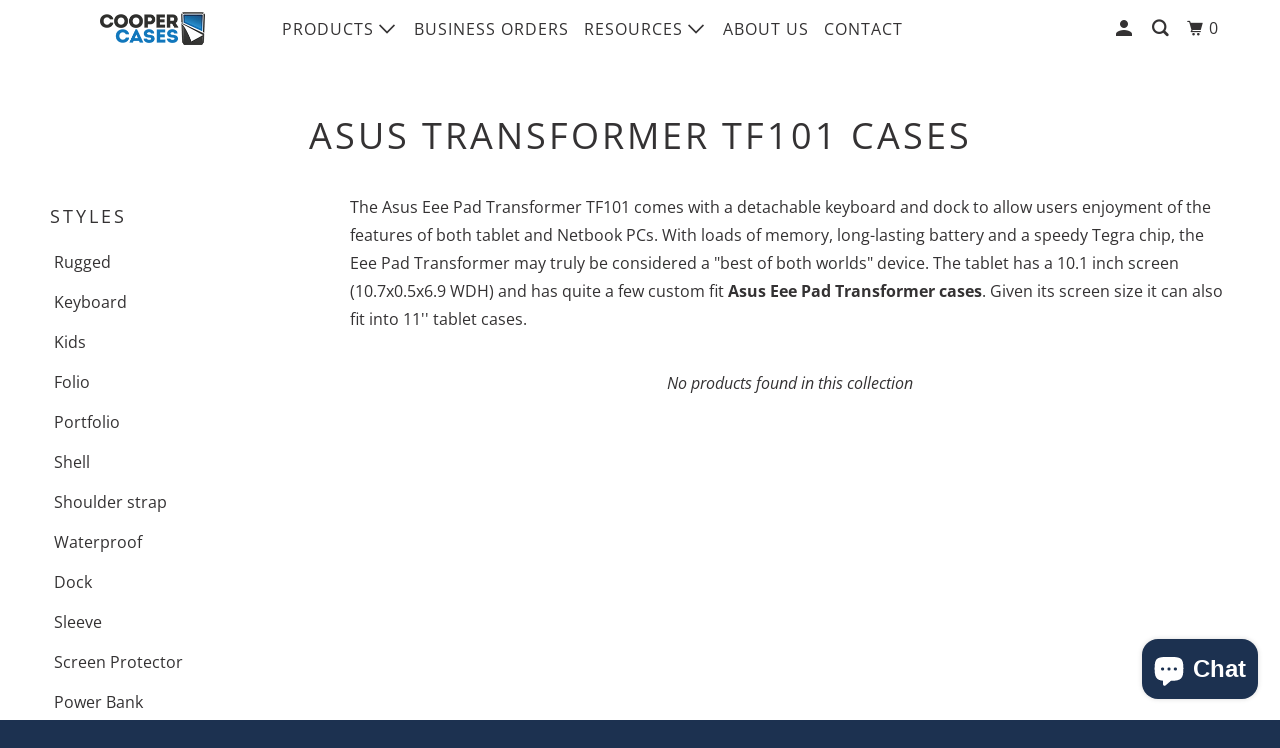

--- FILE ---
content_type: application/javascript
request_url: https://api.ipify.org/?format=jsonp&callback=get_ip
body_size: -49
content:
get_ip({"ip":"3.147.51.54"});